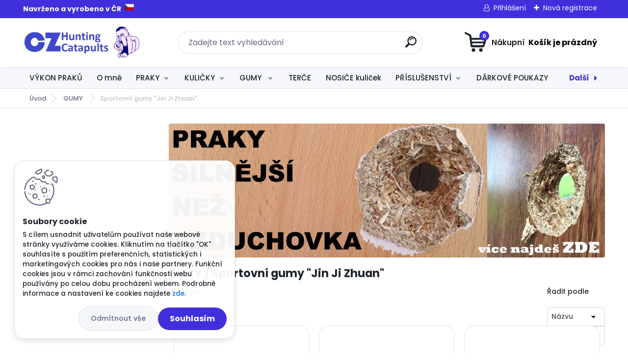

--- FILE ---
content_type: text/html; charset=utf-8
request_url: https://www.hunting-catapults.cz/Sportovni-gumy-Jin-Ji-Zhuan-c7_25_2.htm
body_size: 17591
content:

    <!DOCTYPE html>
    <html xmlns:og="http://ogp.me/ns#" xmlns:fb="http://www.facebook.com/2008/fbml" lang="cs" class="tmpl__titanium">
      <head>
          <script>
              window.cookie_preferences = getCookieSettings('cookie_preferences');
              window.cookie_statistics = getCookieSettings('cookie_statistics');
              window.cookie_marketing = getCookieSettings('cookie_marketing');

              function getCookieSettings(cookie_name) {
                  if (document.cookie.length > 0)
                  {
                      cookie_start = document.cookie.indexOf(cookie_name + "=");
                      if (cookie_start != -1)
                      {
                          cookie_start = cookie_start + cookie_name.length + 1;
                          cookie_end = document.cookie.indexOf(";", cookie_start);
                          if (cookie_end == -1)
                          {
                              cookie_end = document.cookie.length;
                          }
                          return unescape(document.cookie.substring(cookie_start, cookie_end));
                      }
                  }
                  return false;
              }
          </script>
                    <script async src="https://www.googletagmanager.com/gtag/js?id="></script>
                            <script>
                    window.dataLayer = window.dataLayer || [];
                    function gtag(){dataLayer.push(arguments)};
                    gtag('consent', 'default', {
                        'ad_storage': String(window.cookie_marketing) !== 'false' ? 'granted' : 'denied',
                        'analytics_storage': String(window.cookie_statistics) !== 'false' ? 'granted' : 'denied',
                        'ad_personalization': String(window.cookie_statistics) !== 'false' ? 'granted' : 'denied',
                        'ad_user_data': String(window.cookie_statistics) !== 'false' ? 'granted' : 'denied'
                    });
                    dataLayer.push({
                        'event': 'default_consent'
                    });
                </script>
                      <script type="text/javascript" src="https://c.seznam.cz/js/rc.js"></script>
              <title>GUMY  | Český výrobce praků Hunting Catapults CZ</title>
        <script type="text/javascript">var action_unavailable='action_unavailable';var id_language = 'cs';var id_country_code = 'CZ';var language_code = 'cs-CZ';var path_request = '/request.php';var type_request = 'POST';var cache_break = "2511"; var enable_console_debug = false; var enable_logging_errors = false;var administration_id_language = 'cs';var administration_id_country_code = 'CZ';</script>          <script type="text/javascript" src="//ajax.googleapis.com/ajax/libs/jquery/1.8.3/jquery.min.js"></script>
          <script type="text/javascript" src="//code.jquery.com/ui/1.12.1/jquery-ui.min.js" ></script>
                  <script src="/wa_script/js/jquery.hoverIntent.minified.js?_=2025-01-14-11-59" type="text/javascript"></script>
        <script type="text/javascript" src="/admin/jscripts/jquery.qtip.min.js?_=2025-01-14-11-59"></script>
                  <script src="/wa_script/js/jquery.selectBoxIt.min.js?_=2025-01-14-11-59" type="text/javascript"></script>
                  <script src="/wa_script/js/bs_overlay.js?_=2025-01-14-11-59" type="text/javascript"></script>
        <script src="/wa_script/js/bs_design.js?_=2025-01-14-11-59" type="text/javascript"></script>
        <script src="/admin/jscripts/wa_translation.js?_=2025-01-14-11-59" type="text/javascript"></script>
        <link rel="stylesheet" type="text/css" href="/css/jquery.selectBoxIt.wa_script.css?_=2025-01-14-11-59" media="screen, projection">
        <link rel="stylesheet" type="text/css" href="/css/jquery.qtip.lupa.css?_=2025-01-14-11-59">
        
                  <script type="text/javascript">
            if (window.addEventListener) {
              window.addEventListener("load", initLytebox, false);
            } else if (window.attachEvent) {
              window.attachEvent("onload", initLytebox);
            } else {
              window.onload = function() {
                initLytebox();
              }
            }
            function initLytebox() {
              myLytebox = new LyteBox();
            }
          </script>
          <script type="text/javascript">
      function init_products_hovers()
      {
        jQuery(".product").hoverIntent({
          over: function(){
            jQuery(this).find(".icons_width_hack").animate({width: "130px"}, 300, function(){});
          } ,
          out: function(){
            jQuery(this).find(".icons_width_hack").animate({width: "10px"}, 300, function(){});
          },
          interval: 40
        });
      }
      jQuery(document).ready(function(){

        jQuery(".param select, .sorting select").selectBoxIt();

        jQuery(".productFooter").click(function()
        {
          var $product_detail_link = jQuery(this).parent().find("a:first");

          if($product_detail_link.length && $product_detail_link.attr("href"))
          {
            window.location.href = $product_detail_link.attr("href");
          }
        });
        init_products_hovers();
        
        ebar_details_visibility = {};
        ebar_details_visibility["user"] = false;
        ebar_details_visibility["basket"] = false;

        ebar_details_timer = {};
        ebar_details_timer["user"] = setTimeout(function(){},100);
        ebar_details_timer["basket"] = setTimeout(function(){},100);

        function ebar_set_show($caller)
        {
          var $box_name = $($caller).attr("id").split("_")[0];

          ebar_details_visibility["user"] = false;
          ebar_details_visibility["basket"] = false;

          ebar_details_visibility[$box_name] = true;

          resolve_ebar_set_visibility("user");
          resolve_ebar_set_visibility("basket");
        }

        function ebar_set_hide($caller)
        {
          var $box_name = $($caller).attr("id").split("_")[0];

          ebar_details_visibility[$box_name] = false;

          clearTimeout(ebar_details_timer[$box_name]);
          ebar_details_timer[$box_name] = setTimeout(function(){resolve_ebar_set_visibility($box_name);},300);
        }

        function resolve_ebar_set_visibility($box_name)
        {
          if(   ebar_details_visibility[$box_name]
             && jQuery("#"+$box_name+"_detail").is(":hidden"))
          {
            jQuery("#"+$box_name+"_detail").slideDown(300);
          }
          else if(   !ebar_details_visibility[$box_name]
                  && jQuery("#"+$box_name+"_detail").not(":hidden"))
          {
            jQuery("#"+$box_name+"_detail").slideUp(0, function() {
              $(this).css({overflow: ""});
            });
          }
        }

        
        jQuery("#user_icon, #basket_icon").hoverIntent({
          over: function(){
            ebar_set_show(this);
            
          } ,
          out: function(){
            ebar_set_hide(this);
          },
          interval: 40
        });
        
        jQuery("#user_icon").click(function(e)
        {
          if(jQuery(e.target).attr("id") == "user_icon")
          {
            window.location.href = "https://www.hunting-catapults.cz/p80lvk54/e-login/";
          }
        });

        jQuery("#basket_icon").click(function(e)
        {
          if(jQuery(e.target).attr("id") == "basket_icon")
          {
            window.location.href = "https://www.hunting-catapults.cz/p80lvk54/e-basket/";
          }
        });
      
      });
    </script>        <meta http-equiv="Content-language" content="cs">
        <meta http-equiv="Content-Type" content="text/html; charset=utf-8">
        <meta name="language" content="czech">
        <meta name="keywords" content="gumy">
        <meta name="description" content="RUČNĚ kompletované gumy z našeho vlastního, Českého MRAZUVZDORNÉHO latexu: 
100% SLINGSHOT®
NEJČASTĚJŠÍ DOTAZY (ZDE)
   &amp;quot;Síla&amp;quot; gum je">
        <meta name="revisit-after" content="1 Days">
        <meta name="distribution" content="global">
        <meta name="expires" content="never">
                  <meta name="expires" content="never">
                    <link rel="canonical" href="https://www.hunting-catapults.cz/Sportovni-gumy-Jin-Ji-Zhuan-c7_25_2.htm"/>
          <meta property="og:image" content="https://www.facebook.com/HuntingCatapultsCZ/" />
<meta property="og:image:secure_url" content="https://www.facebook.com/HuntingCatapultsCZ/" />
<meta property="og:image:type" content="image/jpeg" />
<meta property="og:url" content="http://www.hunting-catapults.cz/p80lvk54/eshop/7-1-/25-2-Sportovni-gumy-Jin-Ji-Zhuan" />
<meta property="og:title" content="GUMY  | Český výrobce praků Hunting Catapults CZ" />
<meta property="og:description" content="RUČNĚ kompletované gumy z našeho vlastního, Českého MRAZUVZDORNÉHO latexu: 
100% SLINGSHOT®
NEJČASTĚJŠÍ DOTAZY (ZDE)
   &amp;quot;Síla&amp;quot; gum je" />
<meta property="og:type" content="website" />
<meta property="og:site_name" content="Český výrobce praků Hunting Catapults CZ" />
            <meta name="robots" content="index, follow">
                    <link rel="stylesheet" type="text/css" href="/css/lang_dependent_css/lang_cs.css?_=2025-01-14-11-59" media="screen, projection">
                <link rel='stylesheet' type='text/css' href='/wa_script/js/styles.css?_=2025-01-14-11-59'>
        <script language='javascript' type='text/javascript' src='/wa_script/js/javascripts.js?_=2025-01-14-11-59'></script>
        <script language='javascript' type='text/javascript' src='/wa_script/js/check_tel.js?_=2025-01-14-11-59'></script>
          <script src="/assets/javascripts/buy_button.js?_=2025-01-14-11-59"></script>
            <script type="text/javascript" src="/wa_script/js/bs_user.js?_=2025-01-14-11-59"></script>
        <script type="text/javascript" src="/wa_script/js/bs_fce.js?_=2025-01-14-11-59"></script>
        <script type="text/javascript" src="/wa_script/js/bs_fixed_bar.js?_=2025-01-14-11-59"></script>
        <script type="text/javascript" src="/bohemiasoft/js/bs.js?_=2025-01-14-11-59"></script>
        <script src="/wa_script/js/jquery.number.min.js?_=2025-01-14-11-59" type="text/javascript"></script>
        <script type="text/javascript">
            BS.User.id = 63555;
            BS.User.domain = "p80lvk54";
            BS.User.is_responsive_layout = true;
            BS.User.max_search_query_length = 50;
            BS.User.max_autocomplete_words_count = 5;

            WA.Translation._autocompleter_ambiguous_query = ' Hledavý výraz je pro našeptávač příliš obecný. Zadejte prosím další znaky, slova nebo pokračujte odesláním formuláře pro vyhledávání.';
            WA.Translation._autocompleter_no_results_found = ' Nebyly nalezeny žádné produkty ani kategorie.';
            WA.Translation._error = " Chyba";
            WA.Translation._success = " Nastaveno";
            WA.Translation._warning = " Upozornění";
            WA.Translation._multiples_inc_notify = '<p class="multiples-warning"><strong>Tento produkt je možné objednat pouze v násobcích #inc#. </strong><br><small>Vámi zadaný počet kusů byl navýšen dle tohoto násobku.</small></p>';
            WA.Translation._shipping_change_selected = " Změnit...";
            WA.Translation._shipping_deliver_to_address = " Zásilka bude doručena na zvolenou adresu";

            BS.Design.template = {
              name: "titanium",
              is_selected: function(name) {
                if(Array.isArray(name)) {
                  return name.indexOf(this.name) > -1;
                } else {
                  return name === this.name;
                }
              }
            };
            BS.Design.isLayout3 = true;
            BS.Design.templates = {
              TEMPLATE_ARGON: "argon",TEMPLATE_NEON: "neon",TEMPLATE_CARBON: "carbon",TEMPLATE_XENON: "xenon",TEMPLATE_AURUM: "aurum",TEMPLATE_CUPRUM: "cuprum",TEMPLATE_ERBIUM: "erbium",TEMPLATE_CADMIUM: "cadmium",TEMPLATE_BARIUM: "barium",TEMPLATE_CHROMIUM: "chromium",TEMPLATE_SILICIUM: "silicium",TEMPLATE_IRIDIUM: "iridium",TEMPLATE_INDIUM: "indium",TEMPLATE_OXYGEN: "oxygen",TEMPLATE_HELIUM: "helium",TEMPLATE_FLUOR: "fluor",TEMPLATE_FERRUM: "ferrum",TEMPLATE_TERBIUM: "terbium",TEMPLATE_URANIUM: "uranium",TEMPLATE_ZINCUM: "zincum",TEMPLATE_CERIUM: "cerium",TEMPLATE_KRYPTON: "krypton",TEMPLATE_THORIUM: "thorium",TEMPLATE_ETHERUM: "etherum",TEMPLATE_KRYPTONIT: "kryptonit",TEMPLATE_TITANIUM: "titanium",TEMPLATE_PLATINUM: "platinum"            };
        </script>
                  <script src="/js/progress_button/modernizr.custom.js"></script>
                      <link rel="stylesheet" type="text/css" href="/bower_components/owl.carousel/dist/assets/owl.carousel.min.css" />
            <link rel="stylesheet" type="text/css" href="/bower_components/owl.carousel/dist/assets/owl.theme.default.min.css" />
            <script src="/bower_components/owl.carousel/dist/owl.carousel.min.js"></script>
                      <link rel="stylesheet" type="text/css" href="/bower_components/priority-nav/dist/priority-nav-core.css" />
            <script src="/bower_components/priority-nav/dist/priority-nav.js"></script>
                      <link rel="stylesheet" type="text/css" href="//static.bohemiasoft.com/jave/style.css?_=2025-01-14-11-59" media="screen">
                    <link rel="stylesheet" type="text/css" href="/css/font-awesome.4.7.0.min.css" media="screen">
          <link rel="stylesheet" type="text/css" href="/sablony/nove/titanium/titaniumpurple/css/product_var3.css?_=2025-01-14-11-59" media="screen">
          <style>
    :root {
        --primary: #4030dc;
        --primary-dark: #2b1eb5;
        --secondary: #f6f7fc;
        --secondary-v2: #626780;
        --element-color: #1f242d;
        --stars: #ffcf15;
        --sale: #c91e1e;
        
        --empty-basket-text: " Košík je prázdný";
        --full-shopping-basket-text: "nákupní košík";
        --choose-delivery-method-text: "Vyberte způsob doručení";
        --choose-payment-method-text: "Vyberte způsob platby";
        --free-price-text: "Zdarma";
        --continue-without-login-text: "Pokračovat bez přihlášení";
        --summary-order-text: "Shrnutí Vaší objednávky";
        --cart-contents-text: "Váš košík";
        --in-login-text: "Přihlášení";
        --in-registration-text: "Nová registrace";
        --in-forgotten-pass-text: "Zapomenuté heslo";
        --price-list-filter-text: "Ceník";
        --search-see-everything-text: "Zobrazit vše";
        --discount-code-text: "Mám slevový kód";
        --searched-cats-text: "Hledané kategorie";
        --back-to-eshop-text: "Zpátky do eshopu";
        --to-category-menu-text: "Do kategorie";
        --back-menu-text: "Zpět";
        --pagination-next-text: "Další";
        --pagination-previous-text: "Předchozí";
        --cookies-files-text: "Soubory cookie";
        --newsletter-button-text: "Odebírat";
        --newsletter-be-up-to-date-text: "Buďte v obraze";
        --specify-params-text: "Vyberte parametry";
        --article-tags-text: "Tagy článku";
        --watch-product-text: "Hlídat produkt";
        --notfull-shopping-text: "Nákupní";
        --notfull-basket-is-empty-text: " Košík je prázdný";
        --whole-blog-article-text: "Celý článek";
        --basket-content-text: " Obsah košíku";
        --products-in-cat-text: " Produkty v kategorii";
        
    }
</style>
          <link rel="stylesheet"
                type="text/css"
                id="tpl-editor-stylesheet"
                href="/sablony/nove/titanium/titaniumpurple/css/colors.css?_=2025-01-14-11-59"
                media="screen">

          <meta name="viewport" content="width=device-width, initial-scale=1.0">
          <link rel="stylesheet" 
                   type="text/css" 
                   href="https://static.bohemiasoft.com/custom-css/titanium.css?_1763555132" 
                   media="screen"><style type="text/css">
               <!--#site_logo{
                  width: 275px;
                  height: 100px;
                  background-image: url('/fotky63555/design_setup/images/logo_logo-zkouska-1.jpg?cache_time=1640635867');
                  background-repeat: no-repeat;
                  
                }html body .myheader { 
          background-image: none;
          border: black;
          background-repeat: repeat;
          background-position: 0px 0px;
          background-color: #ffffff;
        }#page_background{
                  background-image: none;
                  background-repeat: repeat;
                  background-position: 0px 0px;
                  background-color: #ffffff;
                }.bgLupa{
                  padding: 0;
                  border: none;
                }

 :root { 
 }
-->
                </style>          <link rel="stylesheet" type="text/css" href="/fotky63555/design_setup/css/user_defined.css?_=1678179255" media="screen, projection">
                    <script type="text/javascript" src="/admin/jscripts/wa_dialogs.js?_=2025-01-14-11-59"></script>
            <script>
      $(document).ready(function() {
        if (getCookie('show_cookie_message' + '_63555_cz') != 'no') {
          if($('#cookies-agreement').attr('data-location') === '0')
          {
            $('.cookies-wrapper').css("top", "0px");
          }
          else
          {
            $('.cookies-wrapper').css("bottom", "0px");
          }
          $('.cookies-wrapper').show();
        }

        $('#cookies-notify__close').click(function() {
          setCookie('show_cookie_message' + '_63555_cz', 'no');
          $('#cookies-agreement').slideUp();
          $("#masterpage").attr("style", "");
          setCookie('cookie_preferences', 'true');
          setCookie('cookie_statistics', 'true');
          setCookie('cookie_marketing', 'true');
          window.cookie_preferences = true;
          window.cookie_statistics = true;
          window.cookie_marketing = true;
          if(typeof gtag === 'function') {
              gtag('consent', 'update', {
                  'ad_storage': 'granted',
                  'analytics_storage': 'granted',
                  'ad_user_data': 'granted',
                  'ad_personalization': 'granted'
              });
          }
         return false;
        });

        $("#cookies-notify__disagree").click(function(){
            save_preferences();
        });

        $('#cookies-notify__preferences-button-close').click(function(){
            var cookies_notify_preferences = $("#cookies-notify-checkbox__preferences").is(':checked');
            var cookies_notify_statistics = $("#cookies-notify-checkbox__statistics").is(':checked');
            var cookies_notify_marketing = $("#cookies-notify-checkbox__marketing").is(':checked');
            save_preferences(cookies_notify_preferences, cookies_notify_statistics, cookies_notify_marketing);
        });

        function save_preferences(preferences = false, statistics = false, marketing = false)
        {
            setCookie('show_cookie_message' + '_63555_cz', 'no');
            $('#cookies-agreement').slideUp();
            $("#masterpage").attr("style", "");
            setCookie('cookie_preferences', preferences);
            setCookie('cookie_statistics', statistics);
            setCookie('cookie_marketing', marketing);
            window.cookie_preferences = preferences;
            window.cookie_statistics = statistics;
            window.cookie_marketing = marketing;
            if(marketing && typeof gtag === 'function')
            {
                gtag('consent', 'update', {
                    'ad_storage': 'granted'
                });
            }
            if(statistics && typeof gtag === 'function')
            {
                gtag('consent', 'update', {
                    'analytics_storage': 'granted',
                    'ad_user_data': 'granted',
                    'ad_personalization': 'granted',
                });
            }
            if(marketing === false && BS && BS.seznamIdentity) {
                BS.seznamIdentity.clearIdentity();
            }
        }

        /**
         * @param {String} cookie_name
         * @returns {String}
         */
        function getCookie(cookie_name) {
          if (document.cookie.length > 0)
          {
            cookie_start = document.cookie.indexOf(cookie_name + "=");
            if (cookie_start != -1)
            {
              cookie_start = cookie_start + cookie_name.length + 1;
              cookie_end = document.cookie.indexOf(";", cookie_start);
              if (cookie_end == -1)
              {
                cookie_end = document.cookie.length;
              }
              return unescape(document.cookie.substring(cookie_start, cookie_end));
            }
          }
          return "";
        }
        
        /**
         * @param {String} cookie_name
         * @param {String} value
         */
        function setCookie(cookie_name, value) {
          var time = new Date();
          time.setTime(time.getTime() + 365*24*60*60*1000); // + 1 rok
          var expires = "expires="+time.toUTCString();
          document.cookie = cookie_name + "=" + escape(value) + "; " + expires + "; path=/";
        }
      });
    </script>
    <script async src="https://www.googletagmanager.com/gtag/js?id=AW-779933178"></script><script>
window.dataLayer = window.dataLayer || [];
function gtag(){dataLayer.push(arguments);}
gtag('js', new Date());
gtag('config', 'AW-779933178', { debug_mode: true });
</script>        <script type="text/javascript" src="/wa_script/js/search_autocompleter.js?_=2025-01-14-11-59"></script>
              <script>
              WA.Translation._complete_specification = "Kompletní specifikace";
              WA.Translation._dont_have_acc = "Nemáte účet? ";
              WA.Translation._have_acc = "Již máte účet? ";
              WA.Translation._register_titanium = "Zaregistrujte se ";
              WA.Translation._login_titanium = "Přihlašte se ";
              WA.Translation._placeholder_voucher = "Sem vložte kód";
          </script>
                <script src="/wa_script/js/template/titanium/script.js?_=2025-01-14-11-59"></script>
                    <link rel="stylesheet" type="text/css" href="/assets/vendor/magnific-popup/magnific-popup.css" />
      <script src="/assets/vendor/magnific-popup/jquery.magnific-popup.js"></script>
      <script type="text/javascript">
        BS.env = {
          decPoint: ",",
          basketFloatEnabled: false        };
      </script>
      <script type="text/javascript" src="/node_modules/select2/dist/js/select2.min.js"></script>
      <script type="text/javascript" src="/node_modules/maximize-select2-height/maximize-select2-height.min.js"></script>
      <script type="text/javascript">
        (function() {
          $.fn.select2.defaults.set("language", {
            noResults: function() {return " Nenalezeny žádné položky"},
            inputTooShort: function(o) {
              var n = o.minimum - o.input.length;
              return " Prosím zadejte #N# nebo více znaků.".replace("#N#", n);
            }
          });
          $.fn.select2.defaults.set("width", "100%")
        })();

      </script>
      <link type="text/css" rel="stylesheet" href="/node_modules/select2/dist/css/select2.min.css" />
      <script type="text/javascript" src="/wa_script/js/countdown_timer.js?_=2025-01-14-11-59"></script>
      <script type="text/javascript" src="/wa_script/js/app.js?_=2025-01-14-11-59"></script>
      <script type="text/javascript" src="/node_modules/jquery-validation/dist/jquery.validate.min.js"></script>

      
          </head>
          <script type="text/javascript">
        var fb_pixel = 'active';
      </script>
      <script type="text/javascript" src="/wa_script/js/fb_pixel_func.js"></script>
      <script>add_to_cart_default_basket_settings();</script>  <body class="lang-cs layout3 not-home page-category page-category-7-25 basket-empty slider_available template-slider-disabled vat-payer-n alternative-currency-y" >
    <script>gtag("event", "page_view", {
    "ecomm_pagetype": "category",
    "send_to": "AW-779933178"
});
</script>    <a name="topweb"></a>
            <div id="cookies-agreement" class="cookies-wrapper" data-location="1"
         >
      <div class="cookies-notify-background"></div>
      <div class="cookies-notify" style="display:block!important;">
        <div class="cookies-notify__bar">
          <div class="cookies-notify__bar1">
            <div class="cookies-notify__text"
                                 >
                S cílem usnadnit uživatelům používat naše webové stránky využíváme cookies. Kliknutím na tlačítko "OK" souhlasíte s použitím preferenčních, statistických i marketingových cookies pro nás i naše partnery. Funkční cookies jsou v rámci zachování funkčnosti webu používány po celou dobu procházení webem. Podrobné informace a nastavení ke cookies najdete <span class="cookies-notify__detail_button">zde</span>.            </div>
            <div class="cookies-notify__button">
                <a href="#" id="cookies-notify__disagree" class="secondary-btn"
                   style="color: #000000;
                           background-color: #c8c8c8;
                           opacity: 1"
                >Odmítnout vše</a>
              <a href="#" id="cookies-notify__close"
                 style="color: #000000;
                        background-color: #c8c8c8;
                        opacity: 1"
                >Souhlasím</a>
            </div>
          </div>
                        <div class="cookies-notify__detail_box hidden"
                             >
                <div id="cookies-nofify__close_detail"> Zavřít</div>
                <div>
                    <br />
                    <b> Co jsou cookies?</b><br />
                    <span> Cookies jsou krátké textové informace, které jsou uloženy ve Vašem prohlížeči. Tyto informace běžně používají všechny webové stránky a jejich procházením dochází k ukládání cookies. Pomocí partnerských skriptů, které mohou stránky používat (například Google analytics</span><br /><br />
                    <b> Jak lze nastavit práci webu s cookies?</b><br />
                    <span> Přestože doporučujeme povolit používání všech typů cookies, práci webu s nimi můžete nastavit dle vlastních preferencí pomocí checkboxů zobrazených níže. Po odsouhlasení nastavení práce s cookies můžete změnit své rozhodnutí smazáním či editací cookies přímo v nastavení Vašeho prohlížeče. Podrobnější informace k promazání cookies najdete v nápovědě Vašeho prohlížeče.</span>
                </div>
                <div class="cookies-notify__checkboxes"
                                    >
                    <div class="checkbox-custom checkbox-default cookies-notify__checkbox">
                        <input type="checkbox" id="cookies-notify-checkbox__functional" checked disabled />
                        <label for="cookies-notify-checkbox__functional" class="cookies-notify__checkbox_label"> Nutné</label>
                    </div>
                    <div class="checkbox-custom checkbox-default cookies-notify__checkbox">
                        <input type="checkbox" id="cookies-notify-checkbox__preferences" checked />
                        <label for="cookies-notify-checkbox__preferences" class="cookies-notify__checkbox_label"> Preferenční</label>
                    </div>
                    <div class="checkbox-custom checkbox-default cookies-notify__checkbox">
                        <input type="checkbox" id="cookies-notify-checkbox__statistics" checked />
                        <label for="cookies-notify-checkbox__statistics" class="cookies-notify__checkbox_label"> Statistické</label>
                    </div>
                    <div class="checkbox-custom checkbox-default cookies-notify__checkbox">
                        <input type="checkbox" id="cookies-notify-checkbox__marketing" checked />
                        <label for="cookies-notify-checkbox__marketing" class="cookies-notify__checkbox_label"> Marketingové</label>
                    </div>
                </div>
                <div id="cookies-notify__cookie_types">
                    <div class="cookies-notify__cookie_type cookie-active" data-type="functional">
                         Nutné (13)
                    </div>
                    <div class="cookies-notify__cookie_type" data-type="preferences">
                         Preferenční (1)
                    </div>
                    <div class="cookies-notify__cookie_type" data-type="statistics">
                         Statistické (15)
                    </div>
                    <div class="cookies-notify__cookie_type" data-type="marketing">
                         Marketingové (15)
                    </div>
                    <div class="cookies-notify__cookie_type" data-type="unclassified">
                         Neklasifikované (7)
                    </div>
                </div>
                <div id="cookies-notify__cookie_detail">
                    <div class="cookie-notify__cookie_description">
                        <span id="cookie-notify__description_functional" class="cookie_description_active"> Tyto informace jsou nezbytné ke správnému chodu webové stránky jako například vkládání zboží do košíku, uložení vyplněných údajů nebo přihlášení do zákaznické sekce.</span>
                        <span id="cookie-notify__description_preferences" class="hidden"> Tyto cookies umožní přizpůsobit chování nebo vzhled stránky dle Vašich potřeb, například volba jazyka.</span>
                        <span id="cookie-notify__description_statistics" class="hidden"> Díky těmto cookies mohou majitelé i developeři webu více porozumět chování uživatelů a vyvijet stránku tak, aby byla co nejvíce prozákaznická. Tedy abyste co nejrychleji našli hledané zboží nebo co nejsnáze dokončili jeho nákup.</span>
                        <span id="cookie-notify__description_marketing" class="hidden"> Tyto informace umožní personalizovat zobrazení nabídek přímo pro Vás díky historické zkušenosti procházení dřívějších stránek a nabídek.</span>
                        <span id="cookie-notify__description_unclassified" class="hidden"> Tyto cookies prozatím nebyly roztříděny do vlastní kategorie.</span>
                    </div>
                    <style>
                        #cookies-notify__cookie_detail_table td
                        {
                            color: #ffffff                        }
                    </style>
                    <table class="table" id="cookies-notify__cookie_detail_table">
                        <thead>
                            <tr>
                                <th> Jméno</th>
                                <th> Účel</th>
                                <th> Vypršení</th>
                            </tr>
                        </thead>
                        <tbody>
                                                    <tr>
                                <td>show_cookie_message</td>
                                <td>Ukládá informaci o potřebě zobrazení cookie lišty</td>
                                <td>1 rok</td>
                            </tr>
                                                        <tr>
                                <td>__zlcmid</td>
                                <td>Tento soubor cookie se používá k uložení identity návštěvníka během návštěv a preference návštěvníka deaktivovat naši funkci živého chatu. </td>
                                <td>1 rok</td>
                            </tr>
                                                        <tr>
                                <td>__cfruid</td>
                                <td>Tento soubor cookie je součástí služeb poskytovaných společností Cloudflare – včetně vyrovnávání zátěže, doručování obsahu webových stránek a poskytování připojení DNS pro provozovatele webových stránek. </td>
                                <td>relace</td>
                            </tr>
                                                        <tr>
                                <td>_auth</td>
                                <td>Zajišťuje bezpečnost procházení návštěvníků tím, že zabraňuje padělání požadavků mezi stránkami. Tento soubor cookie je nezbytný pro bezpečnost webu a návštěvníka. </td>
                                <td>1 rok</td>
                            </tr>
                                                        <tr>
                                <td>csrftoken</td>
                                <td>Pomáhá předcházet útokům Cross-Site Request Forgery (CSRF). 
</td>
                                <td>1 rok</td>
                            </tr>
                                                        <tr>
                                <td>PHPSESSID</td>
                                <td>Zachovává stav uživatelské relace napříč požadavky na stránky. </td>
                                <td>relace</td>
                            </tr>
                                                        <tr>
                                <td>rc::a</td>
                                <td>Tento soubor cookie se používá k rozlišení mezi lidmi a roboty. To je výhodné pro web, aby
vytvářet platné zprávy o používání jejich webových stránek. </td>
                                <td>persistentní</td>
                            </tr>
                                                        <tr>
                                <td>rc::c</td>
                                <td>Tento soubor cookie se používá k rozlišení mezi lidmi a roboty. </td>
                                <td>relace</td>
                            </tr>
                                                        <tr>
                                <td>AWSALBCORS</td>
                                <td>Registruje, který server-cluster obsluhuje návštěvníka. To se používá v kontextu s vyrovnáváním zátěže, aby se optimalizovala uživatelská zkušenost. </td>
                                <td>6 dnů</td>
                            </tr>
                                                        <tr>
                                <td>18plus_allow_access#</td>
                                <td>Ukládá informaci o odsouhlasení okna 18+ pro web.</td>
                                <td>neznámý</td>
                            </tr>
                                                        <tr>
                                <td>18plus_cat#</td>
                                <td>Ukládá informaci o odsouhlasení okna 18+ pro kategorii.</td>
                                <td>neznámý</td>
                            </tr>
                                                        <tr>
                                <td>bs_slide_menu</td>
                                <td></td>
                                <td>neznámý</td>
                            </tr>
                                                        <tr>
                                <td>left_menu</td>
                                <td>Ukládá informaci o způsobu zobrazení levého menu.</td>
                                <td>neznámý</td>
                            </tr>
                                                    </tbody>
                    </table>
                    <div class="cookies-notify__button">
                        <a href="#" id="cookies-notify__preferences-button-close"
                           style="color: #000000;
                                background-color: #c8c8c8;
                                opacity: 1">
                            Uložit nastavení                        </a>
                    </div>
                </div>
            </div>
                    </div>
      </div>
    </div>
    
  <div id="responsive_layout_large"></div><div id="page">      <div class="top-bar" id="topBar">
                  <div class="top-bar-content">
            <p style="text-align: justify;"><strong>Navrženo a vyrobeno v ČR </strong> <img src="/fotky63555/VLAJKA ČR.png" alt="" width="19" height="12" /></p>          </div>
                    <div class="top-bar-login">
                          <span class="user-login"><a href="/p80lvk54/e-login">Přihlášení</a></span>
              <span class="user-register"><a href="/p80lvk54/e-register">Nová registrace</a></span>
                        </div>
                        </div>
          <script type="text/javascript">
      var responsive_articlemenu_name = ' Menu';
      var responsive_eshopmenu_name = ' E-shop';
    </script>
        <link rel="stylesheet" type="text/css" href="/css/masterslider.css?_=2025-01-14-11-59" media="screen, projection">
    <script type="text/javascript" src="/js/masterslider.min.js"></script>
    <div class="myheader">
                <div class="navigate_bar">
            <div class="logo-wrapper">
            <a id="site_logo" href="//www.hunting-catapults.cz" class="mylogo" aria-label="Logo"></a>
    </div>
                <div id="search">
      <form name="search" id="searchForm" action="/search-engine.htm" method="GET" enctype="multipart/form-data">
        <label for="q" class="title_left2"> Hľadanie</label>
        <p>
          <input name="slovo" type="text" class="inputBox" id="q" placeholder=" Zadejte text vyhledávání" maxlength="50">
          
          <input type="hidden" id="source_service" value="www.webareal.cz">
        </p>
        <div class="wrapper_search_submit">
          <input type="submit" class="search_submit" aria-label="search" name="search_submit" value="">
        </div>
        <div id="search_setup_area">
          <input id="hledatjak2" checked="checked" type="radio" name="hledatjak" value="2">
          <label for="hledatjak2">Hledat ve zboží</label>
          <br />
          <input id="hledatjak1"  type="radio" name="hledatjak" value="1">
          <label for="hledatjak1">Hledat v článcích</label>
                    <script type="text/javascript">
            function resolve_search_mode_visibility()
            {
              if (jQuery('form[name=search] input').is(':focus'))
              {
                if (jQuery('#search_setup_area').is(':hidden'))
                {
                  jQuery('#search_setup_area').slideDown(400);
                }
              }
              else
              {
                if (jQuery('#search_setup_area').not(':hidden'))
                {
                  jQuery('#search_setup_area').slideUp(400);
                }
              }
            }

            $('form[name=search] input').click(function() {
              this.focus();
            });

            jQuery('form[name=search] input')
                .focus(function() {
                  resolve_search_mode_visibility();
                })
                .blur(function() {
                  setTimeout(function() {
                    resolve_search_mode_visibility();
                  }, 1000);
                });

          </script>
                  </div>
      </form>
    </div>
            
  <div id="ebar" class="" >        <div id="basket_icon" >
            <div id="basket_detail">
                <div id="basket_arrow_tag"></div>
                <div id="basket_content_tag">
                    <a id="quantity_tag" href="/p80lvk54/e-basket" rel="nofollow" class="elink"><span class="quantity_count">0</span>
                    <span class="basket_empty"> Váš nákupní košík <span class="bold">je prázdný</span></span></a>                </div>
            </div>
        </div>
                </div>      </div>
          </div>
        <div class="eshop-menu drop-menu" id="dropMenu">
      <div id="dropMenuWrapper">
            <div class="menu-wrapper leftmenu" id="menuWrapper">
          <ul class="root-eshop-menu" id="menuContent">
              <li class="home-button">
              <a href="//www.hunting-catapults.cz">
      <i class="fa fa-home" aria-hidden="true"></i>
    </a>
            </li>
            <li class="eshop-menu-item item-1">
            <a class="item-link level-1" href="/VYKON-PRAKU-c31_0_1.htm">VÝKON PRAKŮ</a>
          </li>
        <li class="eshop-menu-item item-2">
            <a class="item-link level-1" href="/O-mne-c32_0_1.htm">O mně</a>
          </li>
        <li class="eshop-menu-item item-3 has-submenu">
            <a class="item-link level-1" href="/PRAKY-c1_0_1.htm">PRAKY</a>
          <ul class="eshop-submenu-root menu-level-2">
          <li class="eshop-menu-item item-1">
            <div class="menu-item-box">
                <div class="menu-item-cat">
          <a class="item-link level-2" href="/PRAKY-c1_1_2.htm">Lovecké praky</a>
                  </div>
      </div>
          </li>
        <li class="eshop-menu-item item-2">
            <div class="menu-item-box">
                <div class="menu-item-cat">
          <a class="item-link level-2" href="/PRAKY-c1_2_2.htm">Sportovní praky</a>
                  </div>
      </div>
          </li>
        <li class="eshop-menu-item item-3">
            <div class="menu-item-box">
                <div class="menu-item-cat">
          <a class="item-link level-2" href="/PRAKY-c1_30_2.htm">SLINGBOW prakoluk</a>
                  </div>
      </div>
          </li>
        <li class="eshop-menu-item item-4">
            <div class="menu-item-box">
                <div class="menu-item-cat">
          <a class="item-link level-2" href="/PRAKY-c1_4_2.htm">Frameless &quot;praky&quot;</a>
                  </div>
      </div>
          </li>
        <li class="eshop-menu-item item-5">
            <div class="menu-item-box">
                <div class="menu-item-cat">
          <a class="item-link level-2" href="/PRAKY-c1_11_2.htm">VÝHODNÉ SADY</a>
                  </div>
      </div>
          </li>
        </ul>
        </li>
        <li class="eshop-menu-item item-4 has-submenu">
            <a class="item-link level-1" href="/KULICKY-c8_0_1.htm">KULIČKY</a>
          <ul class="eshop-submenu-root menu-level-2">
          <li class="eshop-menu-item item-1">
            <div class="menu-item-box">
                  <div class="menu-item-img">
            <a href="/KULICKY-c8_15_2.htm" title="Ocelové kuličky 7 mm">
              <img src="/fotky63555/icons/IKONA-kulicky-171x250.jpg" title="Ocelové kuličky 7 mm" alt="Ocelové kuličky 7 mm" />
            </a>
          </div>
                  <div class="menu-item-cat">
          <a class="item-link level-2" href="/KULICKY-c8_15_2.htm">Ocelové kuličky 7 mm</a>
                  </div>
      </div>
          </li>
        <li class="eshop-menu-item item-2">
            <div class="menu-item-box">
                  <div class="menu-item-img">
            <a href="/KULICKY-c8_16_2.htm" title="Ocelové kuličky 8 mm">
              <img src="/fotky63555/icons/IKONA-kulicky-171x250.jpg" title="Ocelové kuličky 8 mm" alt="Ocelové kuličky 8 mm" />
            </a>
          </div>
                  <div class="menu-item-cat">
          <a class="item-link level-2" href="/KULICKY-c8_16_2.htm">Ocelové kuličky 8 mm</a>
                  </div>
      </div>
          </li>
        <li class="eshop-menu-item item-3">
            <div class="menu-item-box">
                  <div class="menu-item-img">
            <a href="/KULICKY-c8_17_2.htm" title="Ocelové kuličky 9.5 mm">
              <img src="/fotky63555/icons/IKONA-kulicky-171x250.jpg" title="Ocelové kuličky 9.5 mm" alt="Ocelové kuličky 9.5 mm" />
            </a>
          </div>
                  <div class="menu-item-cat">
          <a class="item-link level-2" href="/KULICKY-c8_17_2.htm">Ocelové kuličky 9.5 mm</a>
                  </div>
      </div>
          </li>
        <li class="eshop-menu-item item-4">
            <div class="menu-item-box">
                  <div class="menu-item-img">
            <a href="/KULICKY-c8_18_2.htm" title="Ocelové kuličky 10 mm">
              <img src="/fotky63555/icons/IKONA-kulicky-171x250.jpg" title="Ocelové kuličky 10 mm" alt="Ocelové kuličky 10 mm" />
            </a>
          </div>
                  <div class="menu-item-cat">
          <a class="item-link level-2" href="/KULICKY-c8_18_2.htm">Ocelové kuličky 10 mm</a>
                  </div>
      </div>
          </li>
        <li class="eshop-menu-item item-5">
            <div class="menu-item-box">
                  <div class="menu-item-img">
            <a href="/KULICKY-c8_19_2.htm" title="Ocelové kuličky 12 mm">
              <img src="/fotky63555/icons/IKONA-kulicky-171x250.jpg" title="Ocelové kuličky 12 mm" alt="Ocelové kuličky 12 mm" />
            </a>
          </div>
                  <div class="menu-item-cat">
          <a class="item-link level-2" href="/KULICKY-c8_19_2.htm">Ocelové kuličky 12 mm</a>
                  </div>
      </div>
          </li>
        <li class="eshop-menu-item item-6">
            <div class="menu-item-box">
                  <div class="menu-item-img">
            <a href="/KULICKY-c8_28_2.htm" title="OLOVĚNÉ kuličky 8,6 mm">
              <img src="/fotky63555/icons/IKONA-kulicky-171x250.jpg" title="OLOVĚNÉ kuličky 8,6 mm" alt="OLOVĚNÉ kuličky 8,6 mm" />
            </a>
          </div>
                  <div class="menu-item-cat">
          <a class="item-link level-2" href="/KULICKY-c8_28_2.htm">OLOVĚNÉ kuličky 8,6 mm</a>
                  </div>
      </div>
          </li>
        </ul>
        </li>
        <li class="eshop-menu-item item-5 has-submenu item-active">
            <a class="item-link level-1" href="/GUMY-c7_0_1.htm">GUMY </a>
          <ul class="eshop-submenu-root menu-level-2">
          <li class="eshop-menu-item item-1">
            <div class="menu-item-box">
                <div class="menu-item-cat">
          <a class="item-link level-2" href="/GUMY-c7_20_2.htm">Ploché gumy 23/17 mm</a>
                  </div>
      </div>
          </li>
        <li class="eshop-menu-item item-2">
            <div class="menu-item-box">
                <div class="menu-item-cat">
          <a class="item-link level-2" href="/GUMY-c7_21_2.htm">Ploché gumy 30/20 mm</a>
                  </div>
      </div>
          </li>
        <li class="eshop-menu-item item-3">
            <div class="menu-item-box">
                <div class="menu-item-cat">
          <a class="item-link level-2" href="/GUMY-c7_22_2.htm">Ploché gumy 25/15 mm</a>
                  </div>
      </div>
          </li>
        <li class="eshop-menu-item item-4">
            <div class="menu-item-box">
                <div class="menu-item-cat">
          <a class="item-link level-2" href="/GUMY-c7_23_2.htm">Ploché gumy 20/15 mm</a>
                  </div>
      </div>
          </li>
        <li class="eshop-menu-item item-5">
            <div class="menu-item-box">
                <div class="menu-item-cat">
          <a class="item-link level-2" href="/GUMY-c7_24_2.htm">Ploché gumy 18/12 mm</a>
                  </div>
      </div>
          </li>
        <li class="eshop-menu-item item-6 item-active">
            <div class="menu-item-box">
                <div class="menu-item-cat">
          <a class="item-link level-2" href="/GUMY-c7_25_2.htm">Sportovní gumy &quot;Jin Ji Zhuan&quot;</a>
                  </div>
      </div>
          </li>
        <li class="eshop-menu-item item-7">
            <div class="menu-item-box">
                <div class="menu-item-cat">
          <a class="item-link level-2" href="/GUMY-c7_31_2.htm">Ploché gumy 21/15 OTT</a>
                  </div>
      </div>
          </li>
        <li class="eshop-menu-item item-8">
            <div class="menu-item-box">
                <div class="menu-item-cat">
          <a class="item-link level-2" href="/GUMY-c7_32_2.htm">DVOJITÉ gumy</a>
                  </div>
      </div>
          </li>
        <li class="eshop-menu-item item-9">
            <div class="menu-item-box">
                <div class="menu-item-cat">
          <a class="item-link level-2" href="/GUMY-c7_26_2.htm">Ploché gumy TheraBand</a>
                  </div>
      </div>
          </li>
        <li class="eshop-menu-item item-10">
            <div class="menu-item-box">
                <div class="menu-item-cat">
          <a class="item-link level-2" href="/GUMY-c7_27_2.htm">Letecké gumy</a>
                  </div>
      </div>
          </li>
        <li class="eshop-menu-item item-11">
            <div class="menu-item-box">
                <div class="menu-item-cat">
          <a class="item-link level-2" href="/GUMY-c7_29_2.htm">Trubičkové gumy</a>
                  </div>
      </div>
          </li>
        </ul>
        </li>
        <li class="eshop-menu-item item-6">
            <a class="item-link level-1" href="/TERCE-c22_0_1.htm">TERČE</a>
          </li>
        <li class="eshop-menu-item item-7">
            <a class="item-link level-1" href="/NOSICE-kulicek-c6_0_1.htm">NOSIČE kuliček</a>
          </li>
        <li class="eshop-menu-item item-8 has-submenu">
            <a class="item-link level-1" href="/PRISLUSENSTVI-c5_0_1.htm">PŘÍSLUŠENSTVÍ</a>
          <ul class="eshop-submenu-root menu-level-2">
          <li class="eshop-menu-item item-1">
            <div class="menu-item-box">
                <div class="menu-item-cat">
          <a class="item-link level-2" href="/PRISLUSENSTVI-c5_12_2.htm">Poutka na prak</a>
                  </div>
      </div>
          </li>
        <li class="eshop-menu-item item-2">
            <div class="menu-item-box">
                <div class="menu-item-cat">
          <a class="item-link level-2" href="/PRISLUSENSTVI-c5_13_2.htm">Obaly na prak</a>
                  </div>
      </div>
          </li>
        <li class="eshop-menu-item item-3">
            <div class="menu-item-box">
                <div class="menu-item-cat">
          <a class="item-link level-2" href="/PRISLUSENSTVI-c5_14_2.htm">Ostatní</a>
                  </div>
      </div>
          </li>
        </ul>
        </li>
        <li class="eshop-menu-item item-9">
            <a class="item-link level-1" href="/DARKOVE-POUKAZY-c30_0_1.htm">DÁRKOVÉ POUKAZY</a>
          </li>
        <li class="eshop-menu-item item-10">
            <a class="item-link level-1" href="/VYPRODEJ-c27_0_1.htm">VÝPRODEJ </a>
          </li>
        <li class="eshop-menu-item item-11">
            <a class="item-link level-1" href="/Nas-sportovni-TYM-c34_0_1.htm">Náš sportovní TÝM</a>
          </li>
        </ul>
        </div>
          </div>
    </div>
    <script type="text/javascript">
      (function() {
        if(window.priorityNav)
        {
          var nav = priorityNav.init({
            mainNavWrapper: "#menuWrapper",
            mainNav: "#menuContent",
            breakPoint: 0,
            throttleDelay: '50',
            navDropdownLabel: " Další",
            navDropdownBreakpointLabel: 'Menu',
            initClass: 'top-nav',
            navDropdownClassName: 'nav-dropdown',
            navDropdownToggleClassName: 'nav-dropdown-toggle',
         })
         document.querySelector('.nav-dropdown-toggle').removeAttribute('aria-controls');
        }
      })();
    </script>
    <script type="text/javascript" src="/wa_script/js/wz_tooltip.js"></script><!--<div class="vlajka_hu">
<div class="vlajka_content">
<a href="https://www.hunting-catapults.hu/"><img src="/fotky63555/hu.png" /></a>
</div>
</div>-->
<div id="page_background">      <div class="hack-box"><!-- HACK MIN WIDTH FOR IE 5, 5.5, 6  -->
                  <div id="masterpage" style="margin-bottom:95px;"><!-- MASTER PAGE -->
              <div id="header">          </div><!-- END HEADER -->
                    <div id="aroundpage"><!-- AROUND PAGE -->
            
      <!-- LEFT BOX -->
      <div id="left-box">
            <div id="rMenusSrc" style="display: none">
          <div id="rArticleMenu">
          <div class="menu-wrapper">
          <ul class="root-article-menu">
          <li class="article-menu-item item-1">
            <a href="/SOUTEZ-11-2024-a6_0.htm" target="_blank">
          <span>
      SOUTĚŽ 11/2024    </span>
          </a>
          </li>
        <li class="article-menu-item item-2">
            <a href="/FOTOGALERIE-a5_0.htm" target="_blank">
          <span>
      FOTOGALERIE    </span>
          </a>
          </li>
        <li class="article-menu-item item-3">
            <a href="/VYKON-PRAKU-a4_0.htm" target="_blank">
          <span>
      VÝKON PRAKŮ    </span>
          </a>
          </li>
        <li class="article-menu-item item-4">
            <a href="/Media-napsali-o-nas-a7_0.htm" target="_blank">
          <span>
      Média (napsali o nás)    </span>
          </a>
          </li>
        <li class="article-menu-item item-5">
            <a href="/Nas-sportovni-tym-a8_0.htm" target="_blank">
          <span>
      Náš sportovní tým    </span>
          </a>
          </li>
        <li class="article-menu-item item-6">
            <a href="/Obchodni-podminky-a3_0.htm" target="_blank">
          <span>
      Obchodní podmínky    </span>
          </a>
          </li>
        <li class="article-menu-item item-7">
            <a href="//www.hunting-catapults.cz/blog" target="_blank">
          <span>
      BLOG     </span>
          </a>
          </li>
        </ul>
        </div>
        </div>
        <div id="rEshopMenu">
          <div class="menu-wrapper">
          <ul class="root-eshop-menu">
          <li class="eshop-menu-item item-1">
            <a href="/VYKON-PRAKU-c31_0_1.htm" target="_self">
          <span>
      VÝKON PRAKŮ    </span>
          </a>
          </li>
        <li class="eshop-menu-item item-2">
            <a href="/O-mne-c32_0_1.htm" target="_self">
          <span>
      O mně    </span>
          </a>
          </li>
        <li class="eshop-menu-item item-3 has-submenu">
            <a href="/PRAKY-c1_0_1.htm" target="_self">
            <span>
                  <img class="menu-icon-img" src="/fotky63555/icons/IMG_20250225_183509.jpg" alt="PRAKY" />
                </span>
          <span>
      PRAKY    </span>
          </a>
          <ul class="eshop-submenu menu-level-2">
          <li class="eshop-menu-item item-1">
            <a href="/PRAKY-c1_1_2.htm" target="_self">
          <span>
      Lovecké praky    </span>
          </a>
          </li>
        <li class="eshop-menu-item item-2">
            <a href="/PRAKY-c1_2_2.htm" target="_self">
          <span>
      Sportovní praky    </span>
          </a>
          </li>
        <li class="eshop-menu-item item-3">
            <a href="/PRAKY-c1_30_2.htm" target="_self">
          <span>
      SLINGBOW prakoluk    </span>
          </a>
          </li>
        <li class="eshop-menu-item item-4">
            <a href="/PRAKY-c1_4_2.htm" target="_self">
          <span>
      Frameless &quot;praky&quot;    </span>
          </a>
          </li>
        <li class="eshop-menu-item item-5">
            <a href="/PRAKY-c1_11_2.htm" target="_self">
          <span>
      VÝHODNÉ SADY    </span>
          </a>
          </li>
        </ul>
        </li>
        <li class="eshop-menu-item item-4 has-submenu">
            <a href="/KULICKY-c8_0_1.htm" target="_self">
            <span>
                  <img class="menu-icon-img" src="/fotky63555/icons/kule-ikona-500-x-500.jpg" alt="KULIČKY" />
                </span>
          <span>
      KULIČKY    </span>
          </a>
          <ul class="eshop-submenu menu-level-2">
          <li class="eshop-menu-item item-1">
            <a href="/KULICKY-c8_15_2.htm" target="_self">
            <span>
                  <img class="menu-icon-img" src="/fotky63555/icons/IKONA-kulicky-171x250.jpg" alt="Ocelové kuličky 7 mm" />
                </span>
          <span>
      Ocelové kuličky 7 mm    </span>
          </a>
          </li>
        <li class="eshop-menu-item item-2">
            <a href="/KULICKY-c8_16_2.htm" target="_self">
            <span>
                  <img class="menu-icon-img" src="/fotky63555/icons/IKONA-kulicky-171x250.jpg" alt="Ocelové kuličky 8 mm" />
                </span>
          <span>
      Ocelové kuličky 8 mm    </span>
          </a>
          </li>
        <li class="eshop-menu-item item-3">
            <a href="/KULICKY-c8_17_2.htm" target="_self">
            <span>
                  <img class="menu-icon-img" src="/fotky63555/icons/IKONA-kulicky-171x250.jpg" alt="Ocelové kuličky 9.5 mm" />
                </span>
          <span>
      Ocelové kuličky 9.5 mm    </span>
          </a>
          </li>
        <li class="eshop-menu-item item-4">
            <a href="/KULICKY-c8_18_2.htm" target="_self">
            <span>
                  <img class="menu-icon-img" src="/fotky63555/icons/IKONA-kulicky-171x250.jpg" alt="Ocelové kuličky 10 mm" />
                </span>
          <span>
      Ocelové kuličky 10 mm    </span>
          </a>
          </li>
        <li class="eshop-menu-item item-5">
            <a href="/KULICKY-c8_19_2.htm" target="_self">
            <span>
                  <img class="menu-icon-img" src="/fotky63555/icons/IKONA-kulicky-171x250.jpg" alt="Ocelové kuličky 12 mm" />
                </span>
          <span>
      Ocelové kuličky 12 mm    </span>
          </a>
          </li>
        <li class="eshop-menu-item item-6">
            <a href="/KULICKY-c8_28_2.htm" target="_self">
            <span>
                  <img class="menu-icon-img" src="/fotky63555/icons/IKONA-kulicky-171x250.jpg" alt="OLOVĚNÉ kuličky 8,6 mm" />
                </span>
          <span>
      OLOVĚNÉ kuličky 8,6 mm    </span>
          </a>
          </li>
        </ul>
        </li>
        <li class="eshop-menu-item item-5 has-submenu item-active">
            <a href="/GUMY-c7_0_1.htm" target="_self">
            <span>
                  <img class="menu-icon-img" src="/fotky63555/icons/gumy-kategorie-500x500.jpg" alt="GUMY " />
                </span>
          <span>
      GUMY     </span>
          </a>
          <ul class="eshop-submenu menu-level-2">
          <li class="eshop-menu-item item-1">
            <a href="/GUMY-c7_20_2.htm" target="_self">
          <span>
      Ploché gumy 23/17 mm    </span>
          </a>
          </li>
        <li class="eshop-menu-item item-2">
            <a href="/GUMY-c7_21_2.htm" target="_self">
          <span>
      Ploché gumy 30/20 mm    </span>
          </a>
          </li>
        <li class="eshop-menu-item item-3">
            <a href="/GUMY-c7_22_2.htm" target="_self">
          <span>
      Ploché gumy 25/15 mm    </span>
          </a>
          </li>
        <li class="eshop-menu-item item-4">
            <a href="/GUMY-c7_23_2.htm" target="_self">
          <span>
      Ploché gumy 20/15 mm    </span>
          </a>
          </li>
        <li class="eshop-menu-item item-5">
            <a href="/GUMY-c7_24_2.htm" target="_self">
          <span>
      Ploché gumy 18/12 mm    </span>
          </a>
          </li>
        <li class="eshop-menu-item item-6 item-active">
            <a href="/GUMY-c7_25_2.htm" target="_self">
          <span>
      Sportovní gumy &quot;Jin Ji Zhuan&quot;    </span>
          </a>
          </li>
        <li class="eshop-menu-item item-7">
            <a href="/GUMY-c7_31_2.htm" target="_self">
          <span>
      Ploché gumy 21/15 OTT    </span>
          </a>
          </li>
        <li class="eshop-menu-item item-8">
            <a href="/GUMY-c7_32_2.htm" target="_self">
          <span>
      DVOJITÉ gumy    </span>
          </a>
          </li>
        <li class="eshop-menu-item item-9">
            <a href="/GUMY-c7_26_2.htm" target="_self">
          <span>
      Ploché gumy TheraBand    </span>
          </a>
          </li>
        <li class="eshop-menu-item item-10">
            <a href="/GUMY-c7_27_2.htm" target="_self">
          <span>
      Letecké gumy    </span>
          </a>
          </li>
        <li class="eshop-menu-item item-11">
            <a href="/GUMY-c7_29_2.htm" target="_self">
          <span>
      Trubičkové gumy    </span>
          </a>
          </li>
        </ul>
        </li>
        <li class="eshop-menu-item item-6">
            <a href="/TERCE-c22_0_1.htm" target="_self">
            <span>
                  <img class="menu-icon-img" src="/fotky63555/icons/terce-500-x-500-ikona.jpg" alt="TERČE" />
                </span>
          <span>
      TERČE    </span>
          </a>
          </li>
        <li class="eshop-menu-item item-7">
            <a href="/NOSICE-kulicek-c6_0_1.htm" target="_self">
          <span>
      NOSIČE kuliček    </span>
          </a>
          </li>
        <li class="eshop-menu-item item-8 has-submenu">
            <a href="/PRISLUSENSTVI-c5_0_1.htm" target="_self">
          <span>
      PŘÍSLUŠENSTVÍ    </span>
          </a>
          <ul class="eshop-submenu menu-level-2">
          <li class="eshop-menu-item item-1">
            <a href="/PRISLUSENSTVI-c5_12_2.htm" target="_self">
          <span>
      Poutka na prak    </span>
          </a>
          </li>
        <li class="eshop-menu-item item-2">
            <a href="/PRISLUSENSTVI-c5_13_2.htm" target="_self">
          <span>
      Obaly na prak    </span>
          </a>
          </li>
        <li class="eshop-menu-item item-3">
            <a href="/PRISLUSENSTVI-c5_14_2.htm" target="_self">
          <span>
      Ostatní    </span>
          </a>
          </li>
        </ul>
        </li>
        <li class="eshop-menu-item item-9">
            <a href="/DARKOVE-POUKAZY-c30_0_1.htm" target="_self">
          <span>
      DÁRKOVÉ POUKAZY    </span>
          </a>
          </li>
        <li class="eshop-menu-item item-10">
            <a href="/VYPRODEJ-c27_0_1.htm" target="_self">
          <span>
      VÝPRODEJ     </span>
          </a>
          </li>
        <li class="eshop-menu-item item-11">
            <a href="/Nas-sportovni-TYM-c34_0_1.htm" target="_self">
          <span>
      Náš sportovní TÝM    </span>
          </a>
          </li>
        </ul>
        </div>
        </div>
        </div>
          </div><!-- END LEFT BOX -->
            <div id="right-box"><!-- RIGHT BOX2 -->
        <!-- xxxx badRight xxxx -->      <div id="right_soc">
        <div id="inright_soc" class="social-box">
          <div id="social_facebook"><iframe src="//www.facebook.com/plugins/like.php?href=http%3A%2F%2Fwww.hunting-catapults.cz%2Fp80lvk54%2Feshop%2F7-1-%2F25-2-Sportovni-gumy-Jin-Ji-Zhuan&amp;layout=button_count&amp;show_faces=false&amp;width=170&amp;action=like&amp;font=lucida+grande&amp;colorscheme=light&amp;height=21" scrolling="no" frameborder="0" style="border:none; overflow:hidden; width: 170px; height:21px;" title="Facebook Likebox"></iframe></div><div id="social_twitter"><a href="//twitter.com/share" class="twitter-share-button" data-url="http://www.hunting-catapults.cz/p80lvk54/eshop/7-1-/25-2-Sportovni-gumy-Jin-Ji-Zhuan" data-text="GUMY  | Český výrobce praků Hunting Catapults CZ" data-count="horizontal">Tweet</a><script type="text/javascript" src="//platform.twitter.com/widgets.js"></script></div>        </div>
      </div>
            </div><!-- END RIGHT BOX -->
      

            <hr class="hide">
                        <div id="centerpage"><!-- CENTER PAGE -->
              <div id="incenterpage"><!-- in the center -->
                    <div id="wherei"><!-- wherei -->
      <p>
        <a href="/">Úvod</a>
        <span class="arrow">&#187;</span>
                           <a href="/GUMY-c7_0_1.htm">GUMY </a>
                                             <span class="arrow">&#187;</span>
          <span class="active">Sportovní gumy &quot;Jin Ji Zhuan&quot;</span></p>
            </p>
    </div><!-- END wherei -->
    <script type="application/ld+json">
    {
    "@context": "http://schema.org",
    "@type": "BreadcrumbList",
    "itemListElement": [
    {
        "@type": "ListItem",
        "position": 1,
        "item": {
            "@id": "https://www.hunting-catapults.cz",
            "name": "Home"
        }
    },
     {
        "@type": "ListItem",
        "position": 2,
        "item": {
            "@id": "https://www.hunting-catapults.cz/GUMY-c7_0_1.htm",
            "name": "GUMY "
        }
},     {
        "@type": "ListItem",
        "position": 3,
        "item": {
            "@id": "https://www.hunting-catapults.cz/Sportovni-gumy-Jin-Ji-Zhuan-c7_25_2.htm",
            "name": "Sportovní gumy &quot;Jin Ji Zhuan&quot;"
        }
}]}
     </script>
    		<div class="page-slider" id="page-slider-1">
			<div class="page-slider-wrapper">
					<div class="page-slider-content" style="z-index: 10;">
									<a href="https://www.hunting-catapults.cz/VYKON-PRAKU-c31_0_1.htm">
									<img class="page-slider-image" src="/fotky63555/slider/dnfeifn.png" alt="dnfeifn.png">
										</a>
								</div>
						</div>
					</div>
		    <h1 class="title_page def_color">GUMY  / Sportovní gumy "Jin Ji Zhuan"</h1>
          <div class="sorting"><!-- RAZENI-->
        <div class="sort-right">
          <fieldset>
            <span class="sorting_order_text">Řadit podle</span>&nbsp;
            <select style="visibility: visible;" name="order2" onchange="document.location.href='https://www.hunting-catapults.cz/Sportovni-gumy-Jin-Ji-Zhuan-c7_25_2.htm?sort='+this.value+''">
              <option value="1" selected>Názvu</option>
              <option value="3" >Ceny</option>
                              <option value="41" >Data vložení</option>
                            </select>
            <select style="visibility: visible;" name="order3" onchange="document.location.href='https://www.hunting-catapults.cz/Sportovni-gumy-Jin-Ji-Zhuan-c7_25_2.htm?sort='+this.value+''">
              <option value="1" selected>Vzestupně</option>
              <option value="2" >Sestupně</option>
            </select>
            <noscript>
            <input type="submit" value="OK" />
            </noscript>
          </fieldset>
        </div>
                  <div class="sort-left">
            <fieldset>
              <span class="sorting_order_text">Výrobce</span> &nbsp;<select class="form-control select2-single" name="order" style="visibility: visible;" onchange="document.location.href='https://www.hunting-catapults.cz/Sportovni-gumy-Jin-Ji-Zhuan-c7_25_2.htm?man='+this.value+''"><option value="0">Vše</option></select>            </fieldset>
          </div>
                </div><!-- end RAZENI-->
      <div class="break"></div>
          <hr class="hide">
        <div class="break"></div>
    <div class="products_wrap full">
            <div class="product_wraper container">    <div          class="product tab_img160 image_first one-preview-image in-stock-y"
         data-name="JIN JI ZHUAN (guma na prak) 0.60 (742)"
         data-id="518"
        >
            <!-- PRODUCT BOX -->
      <div class="productBody">
                  <div class="img_box">
            <a href="/JIN-JI-ZHUAN-guma-na-prak-0-60-742-d518.htm"
               data-id="518"
               data-location="category_page"
               data-variant-id="0"
               class="product-box-link"
            >
              <img  alt="JIN JI ZHUAN (guma na prak) 0.60 (742)"
                 title="JIN JI ZHUAN (guma na prak) 0.60 (742)"
                 rel="518"
                 src="/fotky63555/fotos/_vyrn_518IMG_20231214_183304.jpg"
                 class="">
                            <img src="/images/empty.gif" width="130" height="31" alt="empty"></a>
                      </div>
                      <div class="productTitle">
              <div class="productTitleContent">
                <a href="/JIN-JI-ZHUAN-guma-na-prak-0-60-742-d518.htm"
                                       data-id="518"
                   data-location="category_page"
                   data-variant-id="0"
                   class="product-box-link"
                >JIN JI ZHUAN (guma na prak) 0.60 (742)</a>
              </div>
                              <p class="productSubtitle"><span></span></p>
                            </div>
                    <div class="break"></div>
                        <div class="productPriceBox" >
                    <div class="productPriceSmall">&nbsp;</div><br>
          <div class="productPrice">
                        <span class="our_price_text">naše cena</span> <span class="product_price_text">127&nbsp;Kč</span><font size=1> (5&nbsp;EUR)</font>          </div><br>
          <div class="stock_yes">skladem</div>              <form method="post" action="/buy-product.htm?pid=518">

                    <div class="input-spinner-group" data-input-spinner>
      <span class="input-spinner-btn btn-l"><button type="button" class="spin-dec">-</button></span>
      <input name="kusy"
             value="1" class="prKs quantity-input spin-input" maxlength="6" size="6" aria-label="kusy" data-product-info='{"count_type":0,"multiples":0}'>
      <span class="input-spinner-btn btn-r"><button type="button" class="spin-inc">+</button></span>
    </div>
                    <div class="break"></div>
                                  <input type="submit"
                         class="buy_btn buy-button-action buy-button-action-10"
                         name="" value="Koupit"
                         data-id="518"
                         data-variant-id="0"
                  >
                                  <div class="clear"></div>
              </form>
                      </div>
        <div class="clear"></div>
      </div>
      <div class="productFooter">
        <div class="productFooterContent">
                    </div>
              </div>
          </div>
                <hr class="hide">
          <div          class="product tab_img160 image_first one-preview-image in-stock-y"
         data-name="JIN JI ZHUAN (guma na prak) 0.45 (743)"
         data-id="519"
        >
            <!-- PRODUCT BOX -->
      <div class="productBody">
                  <div class="img_box">
            <a href="/JIN-JI-ZHUAN-guma-na-prak-0-45-743-d519.htm"
               data-id="519"
               data-location="category_page"
               data-variant-id="0"
               class="product-box-link"
            >
              <img  alt="JIN JI ZHUAN (guma na prak) 0.45 (743)"
                 title="JIN JI ZHUAN (guma na prak) 0.45 (743)"
                 rel="519"
                 src="/fotky63555/fotos/_vyrn_519IMG_20231214_183304.jpg"
                 class="">
                            <img src="/images/empty.gif" width="130" height="31" alt="empty"></a>
                      </div>
                      <div class="productTitle">
              <div class="productTitleContent">
                <a href="/JIN-JI-ZHUAN-guma-na-prak-0-45-743-d519.htm"
                                       data-id="519"
                   data-location="category_page"
                   data-variant-id="0"
                   class="product-box-link"
                >JIN JI ZHUAN (guma na prak) 0.45 (743)</a>
              </div>
                              <p class="productSubtitle"><span></span></p>
                            </div>
                    <div class="break"></div>
                        <div class="productPriceBox" >
                    <div class="productPriceSmall">&nbsp;</div><br>
          <div class="productPrice">
                        <span class="our_price_text">naše cena</span> <span class="product_price_text">104&nbsp;Kč</span><font size=1> (4&nbsp;EUR)</font>          </div><br>
          <div class="stock_yes">skladem</div>              <form method="post" action="/buy-product.htm?pid=519">

                    <div class="input-spinner-group" data-input-spinner>
      <span class="input-spinner-btn btn-l"><button type="button" class="spin-dec">-</button></span>
      <input name="kusy"
             value="1" class="prKs quantity-input spin-input" maxlength="6" size="6" aria-label="kusy" data-product-info='{"count_type":0,"multiples":0}'>
      <span class="input-spinner-btn btn-r"><button type="button" class="spin-inc">+</button></span>
    </div>
                    <div class="break"></div>
                                  <input type="submit"
                         class="buy_btn buy-button-action buy-button-action-10"
                         name="" value="Koupit"
                         data-id="519"
                         data-variant-id="0"
                  >
                                  <div class="clear"></div>
              </form>
                      </div>
        <div class="clear"></div>
      </div>
      <div class="productFooter">
        <div class="productFooterContent">
                    </div>
              </div>
          </div>
                <hr class="hide">
          <div          class="product tab_img160 image_first one-preview-image in-stock-y"
         data-name="JIN JI ZHUAN (guma na prak) 0.55 (746)"
         data-id="527"
        >
            <!-- PRODUCT BOX -->
      <div class="productBody">
                  <div class="img_box">
            <a href="/JIN-JI-ZHUAN-guma-na-prak-0-55-746-d527.htm"
               data-id="527"
               data-location="category_page"
               data-variant-id="0"
               class="product-box-link"
            >
              <img  alt="JIN JI ZHUAN (guma na prak) 0.55 (746)"
                 title="JIN JI ZHUAN (guma na prak) 0.55 (746)"
                 rel="527"
                 src="/fotky63555/fotos/_vyrn_527IMG_20231214_183304.jpg"
                 class="">
                            <img src="/images/empty.gif" width="130" height="31" alt="empty"></a>
                      </div>
                      <div class="productTitle">
              <div class="productTitleContent">
                <a href="/JIN-JI-ZHUAN-guma-na-prak-0-55-746-d527.htm"
                                       data-id="527"
                   data-location="category_page"
                   data-variant-id="0"
                   class="product-box-link"
                >JIN JI ZHUAN (guma na prak) 0.55 (746)</a>
              </div>
                              <p class="productSubtitle"><span></span></p>
                            </div>
                    <div class="break"></div>
                        <div class="productPriceBox" >
                    <div class="productPriceSmall">&nbsp;</div><br>
          <div class="productPrice">
                        <span class="our_price_text">naše cena</span> <span class="product_price_text">115&nbsp;Kč</span><font size=1> (5&nbsp;EUR)</font>          </div><br>
          <div class="stock_yes">skladem</div>              <form method="post" action="/buy-product.htm?pid=527">

                    <div class="input-spinner-group" data-input-spinner>
      <span class="input-spinner-btn btn-l"><button type="button" class="spin-dec">-</button></span>
      <input name="kusy"
             value="1" class="prKs quantity-input spin-input" maxlength="6" size="6" aria-label="kusy" data-product-info='{"count_type":0,"multiples":0}'>
      <span class="input-spinner-btn btn-r"><button type="button" class="spin-inc">+</button></span>
    </div>
                    <div class="break"></div>
                                  <input type="submit"
                         class="buy_btn buy-button-action buy-button-action-10"
                         name="" value="Koupit"
                         data-id="527"
                         data-variant-id="0"
                  >
                                  <div class="clear"></div>
              </form>
                      </div>
        <div class="clear"></div>
      </div>
      <div class="productFooter">
        <div class="productFooterContent">
                    </div>
              </div>
          </div>
              <div class="break"></div>
                      <div class="page-banner-container in_cat_banner banner-hidden">
        <div class="page-banner">
                    <a href="https://www.hunting-catapults.cz/blog"
             title="BLOG"
             class="page-banner-link"
             target="_blank">
            <img class="page-banner-image"
                 alt="BLOG"
                 src="/fotky63555/banner 321 pokus 3.jpg" />
          </a>
                  </div>
                <div class="page-banner sm">
          <a href="https://www.hunting-catapults.cz/blog"
             title="BLOG"
             class="page-banner-link"
             target="_blank">
            <img class="page-banner-image"
                 alt="BLOG"
                 src="/fotky63555/banner 321 pokus 3.jpg" />
          </a>
        </div>
              </div>
      <div class="clear"></div>      <script>
          if(BS.Design.third_generation()) {
              BS.ui.inputSpinner.init();
          }
      </script>
      </div>
          </div>  <div class="clear"></div>

        <style>
            .page-slider .page-slider-pagination a.act, .page-slider .page-slider-pagination a:hover
            {
                color: white;
                border-color: #40B3DF;
                transition: all 200ms linear;
                background: var(--primary);
            }
        </style>
		    <script language="javascript" src="/assets/javascripts/slider_public.js?_=2025-01-14-11-59" type="text/javascript"></script>
	              </div><!-- end in the center -->
              <div class="clear"></div>
                         </div><!-- END CENTER PAGE -->
            <div class="clear"></div>

                <div id="categoriesCarousel" class="cat-carousel-container">
      <div class="cat-carousel-outer-wrapper">
        <div class="cat-carousel-heading">
          <p class="carousel-title">
                      </p>
        </div>
        <div class="cat-carousel-wrapper">
          <div class="owl-carousel owl-theme">
                          <div class="item">
                <a href="/PRAKY-c1_1_2.htm" title="Lovecké praky">
                                    <span>
                    Lovecké praky                  </span>
                </a>
              </div>
                            <div class="item">
                <a href="/KULICKY-c8_15_2.htm" title="Ocelové kuličky 7 mm">
                                      <img src="/fotky63555/icons/IKONA-kulicky-171x250.jpg" alt="Ocelové kuličky 7 mm" title="Ocelové kuličky 7 mm" />
                                      <span>
                    Ocelové kuličky 7 mm                  </span>
                </a>
              </div>
                            <div class="item">
                <a href="/GUMY-c7_20_2.htm" title="Ploché gumy 23/17 mm">
                                    <span>
                    Ploché gumy 23/17 mm                  </span>
                </a>
              </div>
                            <div class="item">
                <a href="/PRAKY-c1_2_2.htm" title="Sportovní praky">
                                    <span>
                    Sportovní praky                  </span>
                </a>
              </div>
                            <div class="item">
                <a href="/KULICKY-c8_16_2.htm" title="Ocelové kuličky 8 mm">
                                      <img src="/fotky63555/icons/IKONA-kulicky-171x250.jpg" alt="Ocelové kuličky 8 mm" title="Ocelové kuličky 8 mm" />
                                      <span>
                    Ocelové kuličky 8 mm                  </span>
                </a>
              </div>
                            <div class="item">
                <a href="/GUMY-c7_21_2.htm" title="Ploché gumy 30/20 mm">
                                    <span>
                    Ploché gumy 30/20 mm                  </span>
                </a>
              </div>
                            <div class="item">
                <a href="/GUMY-c7_22_2.htm" title="Ploché gumy 25/15 mm">
                                    <span>
                    Ploché gumy 25/15 mm                  </span>
                </a>
              </div>
                            <div class="item">
                <a href="/KULICKY-c8_17_2.htm" title="Ocelové kuličky 9.5 mm">
                                      <img src="/fotky63555/icons/IKONA-kulicky-171x250.jpg" alt="Ocelové kuličky 9.5 mm" title="Ocelové kuličky 9.5 mm" />
                                      <span>
                    Ocelové kuličky 9.5 mm                  </span>
                </a>
              </div>
                            <div class="item">
                <a href="/GUMY-c7_23_2.htm" title="Ploché gumy 20/15 mm">
                                    <span>
                    Ploché gumy 20/15 mm                  </span>
                </a>
              </div>
                            <div class="item">
                <a href="/PRAKY-c1_4_2.htm" title="Frameless "praky"">
                                    <span>
                    Frameless &quot;praky&quot;                  </span>
                </a>
              </div>
                            <div class="item">
                <a href="/KULICKY-c8_18_2.htm" title="Ocelové kuličky 10 mm">
                                      <img src="/fotky63555/icons/IKONA-kulicky-171x250.jpg" alt="Ocelové kuličky 10 mm" title="Ocelové kuličky 10 mm" />
                                      <span>
                    Ocelové kuličky 10 mm                  </span>
                </a>
              </div>
                            <div class="item">
                <a href="/KULICKY-c8_19_2.htm" title="Ocelové kuličky 12 mm">
                                      <img src="/fotky63555/icons/IKONA-kulicky-171x250.jpg" alt="Ocelové kuličky 12 mm" title="Ocelové kuličky 12 mm" />
                                      <span>
                    Ocelové kuličky 12 mm                  </span>
                </a>
              </div>
                            <div class="item">
                <a href="/GUMY-c7_25_2.htm" title="Sportovní gumy "Jin Ji Zhuan"">
                                    <span>
                    Sportovní gumy &quot;Jin Ji Zhuan&quot;                  </span>
                </a>
              </div>
                            <div class="item">
                <a href="/PRAKY-c1_11_2.htm" title="VÝHODNÉ SADY">
                                    <span>
                    VÝHODNÉ SADY                  </span>
                </a>
              </div>
                            <div class="item">
                <a href="/GUMY-c7_26_2.htm" title="Ploché gumy TheraBand">
                                    <span>
                    Ploché gumy TheraBand                  </span>
                </a>
              </div>
                            <div class="item">
                <a href="/GUMY-c7_27_2.htm" title="Letecké gumy">
                                    <span>
                    Letecké gumy                  </span>
                </a>
              </div>
                        </div>
        </div>
      </div>
    </div>
    
                      </div><!-- END AROUND PAGE -->

          <div id="footer" class="footer_hide"><!-- FOOTER -->

                          </div><!-- END FOOTER -->
                      <script>
              var retargetingConf = {
                  rtgId: 151678,
                  consent: 0                  };

                  
                                if (window.rc && window.rc.retargetingHit) {
                  window.rc.retargetingHit(retargetingConf);
              }
          </script>
                      </div><!-- END PAGE -->
        </div><!-- END HACK BOX -->
          </div>          <div id="und_footer" align="center">
        <p style="text-align: center;"><span style="color: #ff0000;"><strong>Copyright © 2016-2026</strong></span></p>
<p style="text-align: center;"><span style="color: #ff0000;"><strong>Všechna práva vyhrazena.</strong></span></p>
<p style="text-align: center;"> </p>      </div>
  
          <div class="myfooter">
                <div class="footer-boxes box-4">
              <div class="footer-box box-item">
      <span class="h4"></span>      <div class="item-content">
        <p><span><strong></strong></span></p>
<p>  <img src="/fotky63555/logo zkouška 1.JPG" alt="" width="253" height="82" /></p>
<p><strong><span style="color: #0000ff;"> <img src="/fotky63555/VLAJKA ČR.png" alt="" width="26" height="17" /> Navrženo a vyrobeno v ČR <span><img src="/fotky63555/VLAJKA ČR.png" alt="" width="26" height="17" /></span></span></strong></p>
<p></p>      </div>
    </div>
        <div class="footer-box box-article">
      <span class="h4">Užitečné odkazy</span>      <div class="item-content">
            <div class="menu-wrapper" id="footerArticleMenu">
          <ul class="article-menu-root menu-level-1">
          <li class="article-menu-item item-1">
            <a href="/SOUTEZ-11-2024-a6_0.htm" target="_blank">
          <span>
      SOUTĚŽ 11/2024    </span>
          </a>
          </li>
        <li class="article-menu-item item-2">
            <a href="/FOTOGALERIE-a5_0.htm" target="_blank">
          <span>
      FOTOGALERIE    </span>
          </a>
          </li>
        <li class="article-menu-item item-3">
            <a href="/VYKON-PRAKU-a4_0.htm" target="_blank">
          <span>
      VÝKON PRAKŮ    </span>
          </a>
          </li>
        <li class="article-menu-item item-4">
            <a href="/Media-napsali-o-nas-a7_0.htm" target="_blank">
          <span>
      Média (napsali o nás)    </span>
          </a>
          </li>
        <li class="article-menu-item item-5">
            <a href="/Nas-sportovni-tym-a8_0.htm" target="_blank">
          <span>
      Náš sportovní tým    </span>
          </a>
          </li>
        <li class="article-menu-item item-6">
            <a href="/Obchodni-podminky-a3_0.htm" target="_blank">
          <span>
      Obchodní podmínky    </span>
          </a>
          </li>
        <li class="article-menu-item item-7">
            <a href="//www.hunting-catapults.cz/blog" target="_blank">
          <span>
      BLOG     </span>
          </a>
          </li>
        </ul>
        </div>
          </div>
    </div>
        <div class="footer-box box-eshop">
      <span class="h4">Kategorie</span>      <div class="item-content">
            <div class="menu-wrapper" id="footerEshopMenu">
          <ul class="eshop-menu-root menu-level-1">
          <li class="eshop-menu-item item-1">
            <a href="/VYKON-PRAKU-c31_0_1.htm" target="_self">
          <span>
      VÝKON PRAKŮ    </span>
          </a>
          </li>
        <li class="eshop-menu-item item-2">
            <a href="/O-mne-c32_0_1.htm" target="_self">
          <span>
      O mně    </span>
          </a>
          </li>
        <li class="eshop-menu-item item-3">
            <a href="/PRAKY-c1_0_1.htm" target="_self">
          <span>
      PRAKY    </span>
          </a>
          </li>
        <li class="eshop-menu-item item-4">
            <a href="/KULICKY-c8_0_1.htm" target="_self">
          <span>
      KULIČKY    </span>
          </a>
          </li>
        <li class="eshop-menu-item item-5 item-active">
            <a href="/GUMY-c7_0_1.htm" target="_self">
          <span>
      GUMY     </span>
          </a>
          </li>
        <li class="eshop-menu-item item-6">
            <a href="/TERCE-c22_0_1.htm" target="_self">
          <span>
      TERČE    </span>
          </a>
          </li>
        <li class="eshop-menu-item item-7">
            <a href="/NOSICE-kulicek-c6_0_1.htm" target="_self">
          <span>
      NOSIČE kuliček    </span>
          </a>
          </li>
        <li class="eshop-menu-item item-8">
            <a href="/PRISLUSENSTVI-c5_0_1.htm" target="_self">
          <span>
      PŘÍSLUŠENSTVÍ    </span>
          </a>
          </li>
        <li class="eshop-menu-item item-9">
            <a href="/DARKOVE-POUKAZY-c30_0_1.htm" target="_self">
          <span>
      DÁRKOVÉ POUKAZY    </span>
          </a>
          </li>
        <li class="eshop-menu-item item-10">
            <a href="/VYPRODEJ-c27_0_1.htm" target="_self">
          <span>
      VÝPRODEJ     </span>
          </a>
          </li>
        <li class="eshop-menu-item item-11">
            <a href="/Nas-sportovni-TYM-c34_0_1.htm" target="_self">
          <span>
      Náš sportovní TÝM    </span>
          </a>
          </li>
        </ul>
        </div>
          </div>
    </div>
        <div class="footer-box box-item">
      <span class="h4">KONTAKTNÍ ÚDAJE</span>      <div class="item-content">
        <p><strong><a href="mailto:info@hunting-catapults.cz">info@hunting-catapults.cz</a></strong></p>
<p><strong>Zákaznická linka +420 773 381 773</strong></p>
<p><strong>(po-pá 14:00 až 17:00)</strong></p>
<p>Česká republika</p>      </div>
    </div>
            </div>
              <div class="contenttwo">
        <p> Vytvořeno systémem <a href="http://www.webareal.cz" target="_blank">www.webareal.cz</a></p>
      </div>
          </div>
        </div>
  
  <script language="JavaScript" type="text/javascript">
$(window).ready(function() {
//	$(".loader").fadeOut("slow");
});
      function init_lupa_images()
    {
      if(jQuery('img.lupa').length)
      {
        jQuery('img.lupa, .productFooterContent').qtip(
        {
          onContentUpdate: function() { this.updateWidth(); },
          onContentLoad: function() { this.updateWidth(); },
          prerender: true,
          content: {
            text: function() {

              var $pID = '';

              if($(this).attr('rel'))
              {
                $pID = $(this).attr('rel');
              }
              else
              {
                $pID = $(this).parent().parent().find('img.lupa').attr('rel');
              }

              var $lupa_img = jQuery(".bLupa"+$pID+":first");

              if(!$lupa_img.length)
              { // pokud neni obrazek pro lupu, dame obrazek produktu
                $product_img = $(this).parent().parent().find('img.lupa:first');
                if($product_img.length)
                {
                  $lupa_img = $product_img.clone();
                }
              }
              else
              {
                $lupa_img = $lupa_img.clone()
              }

              return($lupa_img);
            }

          },
          position: {
            my: 'top left',
            target: 'mouse',
            viewport: $(window),
            adjust: {
              x: 15,  y: 15
            }
          },
          style: {
            classes: 'ui-tooltip-white ui-tooltip-shadow ui-tooltip-rounded',
            tip: {
               corner: false
            }
          },
          show: {
            solo: true,
            delay: 200
          },
          hide: {
            fixed: true
          }
        });
      }
    }
    $(document).ready(function() {
  $("#listaA a").click(function(){changeList();});
  $("#listaB a").click(function(){changeList();});
  if(typeof(init_lupa_images) === 'function')
  {
    init_lupa_images();
  }

  function changeList()
  {
    var className = $("#listaA").attr('class');
    if(className == 'selected')
    {
      $("#listaA").removeClass('selected');
      $("#listaB").addClass('selected');
      $("#boxMojeID, #mojeid_tab").show();
      $("#boxNorm").hide();
    }
    else
    {
      $("#listaA").addClass('selected');
      $("#listaB").removeClass('selected');
      $("#boxNorm").show();
      $("#boxMojeID, #mojeid_tab").hide();
   }
  }
  $(".print-button").click(function(e)
  {
    window.print();
    e.preventDefault();
    return false;
  })
});
</script>
  <span class="hide">ZWY1MW</span></div><script src="/wa_script/js/wa_url_translator.js?d=1" type="text/javascript"></script><script type="text/javascript"> WA.Url_translator.enabled = true; WA.Url_translator.display_host = "/"; </script>    <script>
      var cart_local = {
        notInStock: "Požadované množství bohužel není na skladě.",
        notBoughtMin: " Tento produkt je nutné objednat v minimálním množství:",
        quantity: " Mn.",
        removeItem: " Odstranit"
      };
    </script>
    <script src="/wa_script/js/add_basket_fce.js?d=9&_= 2025-01-14-11-59" type="text/javascript"></script>    <script type="text/javascript">
        variant_general = 1;
    </script>
	    <script type="text/javascript">
      WA.Google_analytics = {
        activated: false
      };
    </script>
      <div id="top_loading_container" class="top_loading_containers" style="z-index: 99998;position: fixed; top: 0px; left: 0px; width: 100%;">
      <div id="top_loading_bar" class="top_loading_bars" style="height: 100%; width: 0;"></div>
    </div>
        <script type="text/javascript" charset="utf-8" src="/js/responsiveMenu.js?_=2025-01-14-11-59"></script>
    <script type="text/javascript">
    var responsive_articlemenu_name = ' Menu';
    $(document).ready(function(){
            var isFirst = false;
            var menu = new WA.ResponsiveMenu('#left-box');
      menu.setArticleSelector('#rArticleMenu');
      menu.setEshopSelector('#rEshopMenu');
      menu.render();
            if($(".slider_available").is('body') || $(document.body).hasClass("slider-available")) {
        (function(form, $) {
          'use strict';
          var $form = $(form),
              expanded = false,
              $body = $(document.body),
              $input;
          var expandInput = function() {
            if(!expanded) {
              $form.addClass("expand");
              $body.addClass("search_act");
              expanded = true;
            }
          };
          var hideInput = function() {
            if(expanded) {
              $form.removeClass("expand");
              $body.removeClass("search_act");
              expanded = false;
            }
          };
          var getInputValue = function() {
            return $input.val().trim();
          };
          var setInputValue = function(val) {
            $input.val(val);
          };
          if($form.length) {
            $input = $form.find("input.inputBox");
            $form.on("submit", function(e) {
              if(!getInputValue()) {
                e.preventDefault();
                $input.focus();
              }
            });
            $input.on("focus", function(e) {
              expandInput();
            });
            $(document).on("click", function(e) {
              if(!$form[0].contains(e.target)) {
                hideInput();
                setInputValue("");
              }
            });
          }
        })("#searchForm", jQuery);
      }
          });
  </script>
  </body>
</html>


--- FILE ---
content_type: text/css
request_url: https://www.hunting-catapults.cz/fotky63555/design_setup/css/user_defined.css?_=1678179255
body_size: 49
content:
#description .spc iframe, #description .spc img {
	max-width: 100%;
}

/*.action-box.box_news.intag_box, .action-box.zbozi-akce.intag_box.action-box-deals, .action-box.zbozi-akce.intag_box.action-box-bestsellers {
    display: none;
}*/